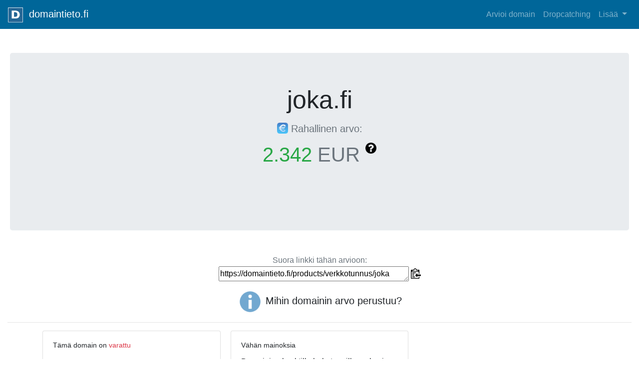

--- FILE ---
content_type: text/html; charset=utf-8
request_url: https://domaintieto.fi/products/verkkotunnus/joka/
body_size: 6717
content:
<!doctype html>
<html lang="fi">

<head>
  
  <meta charset="utf-8">
  <meta name="viewport" content="width=device-width, initial-scale=1, shrink-to-fit=no">
  <meta name="description" content=".fi Verkkotunnuksen arvon arviointi, domain arvonmääritys">
  <meta name="author" content="Suomen Verkkotunnuspalvelu Oy">


  <title>Domaintieto.fi - .fi -verkkotunnuksen arvonmääritys</title>

  <link rel="stylesheet" href="https://maxcdn.bootstrapcdn.com/bootstrap/4.0.0/css/bootstrap.min.css" integrity="sha384-Gn5384xqQ1aoWXA+058RXPxPg6fy4IWvTNh0E263XmFcJlSAwiGgFAW/dAiS6JXm" crossorigin="anonymous">
  <link rel="stylesheet" type="text/css" href="https://cdn.datatables.net/1.10.19/css/jquery.dataTables.css">
  <link rel="stylesheet" type="text/css" href="/static/tooltipster/dist/css/tooltipster.bundle.min.css" />
  <link rel="stylesheet" type="text/css" href="/static/tooltipster/dist/css/plugins/tooltipster/sideTip/themes/tooltipster-sideTip-borderless.min.css" />
  <script src="https://ajax.googleapis.com/ajax/libs/jquery/3.3.1/jquery.min.js"></script>
  <script type="text/javascript" src="/static/tooltipster/dist/js/tooltipster.bundle.min.js"></script>
  <style type="text/css">
  .card-columns .card {
    display: inline-block;
}
/* Sticky footer styles
-------------------------------------------------- */
html {
  position: relative;
  min-height: 100%;
}
body {
  margin-bottom: 60px; /* Margin bottom by footer height */
}

.container {
  margin-left: 20px;
  margin-right: 20px;
}

.jumbotron {
  margin-left: 20px;
  margin-right: 20px;
}
.footer {
  position: absolute;
  bottom: 0;
  width: 100%;
  height: 60px; /* Set the fixed height of the footer here */
  line-height: 60px; /* Vertically center the text there */
  background-color: #f5f5f5;
}
.tooltip_templates { display: none; }

// Resetting from the mobile up!
// 
// Dropping the root* element font size to 14px is something
// I do on almost all projects, a 16px font size on mobiles
// is not normally needed. --> Only my opinion of course!
//
// At mobile size I used the scale "Major Second" from 
// type-cale.com to set out the heading sizes as well as the
// "Major Third" scale for the .display-* classes however my
// technique was to begin the scale from the h1's front size.
// To do this simply do the h1 font size * scale size. So in 
// in this example it was 1.602 * 1.250 = 2.0025 I went with 
// 2em to keep it simple.
//
//------------------------------------------------------------//
html,
body {
	font-size: 14px !important;
}
h1 {
	font-size: 1.602em;
}
h2 {
	font-size: 1.424em;
}
h3 {
	font-size: 1.266em;
}
h4 {
	font-size: 1.125em;
}
h5 {
	font-size: 0.889em;
}
h6 {
	font-size: 0.79em;
}
.display-1 {
	font-size: 3.906em;
}
.display-2 {
	font-size: 3.125em;
}
.display-3 {
	font-size: 2.5em;
}
.display-4 {
	font-size: 2em;
}

// Medium devices (tablets, 48em and up)
// 
// At this point you have overridden Bootstraps rem's and are
// into module based font sizes should you require it. 
//
// I took a while over this change because I felt that there
// is no reason why I cant use a modified scale on another 
// device size. So I did, the headings have now taken on
// "Perfect Fourth" and the dislpay-* has been put to the
// Bootstrap defaults.
//
//------------------------------------------------------------//
@media (min-width: 48em) {
	h1 {
	  font-size: 2.441em;
	}
	h2 {
		font-size: 1.953em;
	}
	h3 {
		font-size: 1.563em;
	}
	h4 {
		font-size: 1.25em;
	}
	.display-1 {
		font-size: 6em;
	}
	.display-2 {
		font-size: 5.5em;
	}
	.display-3 {
		font-size: 4.5em;
	}
	.display-4 {
		font-size: 3.5em;
	}
}

// Large devices (desktops, 62em and up)
@media (min-width: 62em) {
	html,
	body {
		font-size: 16px !important;
	}
}

// Extra large devices (large desktops, 75em and up)
@media (min-width: 75em) {
	html,
	body {
		font-size: 18px !important;
	}
}

// Pen Specific Styles
.jumbotron {
	font-size: 16px;
	@media (min-width: 62em) {
		font-size: 20px;
	}
	h1 {
		border-bottom: 4px solid #0275d8;
	}
	p.lead {
		border-radius: 4px;
	}
}
</style>
    <script>
        $(document).ready(function() {
            $('.tooltipster').tooltipster({
              interactive: true,
              trigger: 'custom',
              triggerOpen: {
                mouseenter: true,
                 touchstart: true
               },
              triggerClose: {
              click: true,
              scroll: true,
              tap: true
             }

            });
        });
    </script>
      <script>
          $(document).ready(function() {
              $('.tooltipster-hover').tooltipster({  
              });
          });
      </script>
</head>

<body>
  <div id="wrap">
    <header>
           
        <nav class="navbar navbar-expand-lg navbar-dark" style="background-color: #006699;">
              <a class="navbar-brand" href="/products/">
                <img src="/static/logo.png" height=30 width=30 class="d-inline-block alighn-top" />
                &nbsp;domaintieto.fi
              </a>
              <button class="navbar-toggler" type="button" data-toggle="collapse" data-target="#navbarNavAltMarkup" aria-controls="navbarNavAltMarkup" aria-expanded="false" aria-label="Toggle navigation">
                <span class="navbar-toggler-icon"></span>
              </button>
              <div class="collapse navbar-collapse" id="navbarNavAltMarkup">
                <div class="navbar-nav ml-auto text-right">
                    <a class="nav-item nav-link " href="/products/">Arvioi domain</a>
                    <a class="nav-item nav-link " href="/products/dropcatching/">Dropcatching</a>
                    <div class="dropdown">
                    <a class="nav-link dropdown-toggle" href="#" id="dropdownMenu" data-toggle="dropdown" aria-haspopup="true" aria-expanded="false">
                        Lisää
                      </a>
                      <div class="dropdown-menu dropdown-menu-right" aria-labelledby="dropDownMenuLink">
                          <a class="dropdown-item" href="/products/info/">Arvonmäärityksestä</a>
                          <a class="dropdown-item" href="/products/starter/">Perustietoa</a>
                          <a class="dropdown-item" href="/products/laki/">Verkkotunnuslaki</a>
                          <a class="dropdown-item" href="/products/merkitys/">Domainin merkitys</a>
                          <a class="dropdown-item" href="/products/seo/">Hakukoneoptimointi</a>
                          <a class="dropdown-item" href="/products/varaus/">Varaa fi domain</a>
                          <a class="dropdown-item" href="/products/yhteys/">Yhteystiedot</a>
                      </div>
                     </div>
                     
                  <!-- <a class="nav-item nav-link " href="/account/login/">Kirjaudu</a> -->
                  
                </div>
              </div>
          </nav>
       </header>
    <br><br>

      
    <div class="jumbotron d-flex align-items-center justify-content-center">
                <div class="col-sm-10  text-center">
                        
                    <h2 class="display-2">joka.fi</h2>
                    <div class="text-muted">
                      <p><h3><img src="/static/raha.png" height=22 width=22 class="d-inline-block align-top" />
                      Rahallinen arvo:</h3></p>
                      </div>
                      <div class="text-success text-bold display-3"><p>2.342&nbsp;<span class="text-muted">EUR</span>

                        <img src="/static/question.png" data-tooltip-content="#tooltip_content" height=22 width=22 class="class=d-inline-block align-top tooltipster img-fluid" />
           
                      </p>
                      <br>
                    </div>
                </div>
                
    </div>
<div id="container" class="container">

</div>
<div class="d-flex justify-content-center">
    <div class="col-md-12 text-center">
            <p><div class="text-muted display-6">Suora linkki tähän arvioon:<br><textarea id="myInput" rows="1" cols="40" class="align-middle">https://domaintieto.fi/products/verkkotunnus/joka</textarea>
                <span class="tooltipster-hover text-info" data-tooltip-content="#copy-to-clipboard">
                        <img src="/static/copy-to-clipboard.png" height=20 width=20 class= "img-fluid" onclick="copyToClipboard()">
                </span>
            </div></p>

<h3><img src = "/static/info.png" height=50 width=50 class="d-inline-block align-middle img-fluid" />&nbsp;Mihin domainin arvo perustuu?</h3>
<hr>

</div>
</div>
<div class="container">

<div class="tooltip_templates">
    <span id="tooltip_content">
        <img src="/static/info.png" height =20 width=20 class="img-fluid"/>
        <p>Domaintieto.fi verkkotunnuksen<br>
           tarkka arvonmääritys perustuu <br>
           algoritmiin, joka hyödyntää <br>
           aiempien toteutuneiden domain-<br>
           myyntien perusteella luotua <br>
           tilastollista mallia.</p>

        <p>Arvonmäärityksessä käytetään<br>
          koneoppimiseen perustuvia<br>
          tilastomenetelmiä, n-gram <br>
          tietokantoja, sekä yli 30<br>
          miljoonaa datapistettä <br>
          sisältävää hakutietokantaa.</p>
        
        <p>Domaintieto arvioi ainoastaan<br>
           .fi -verkkotunnuksia.</p>
        <p><strong>Arvio ei sisällä mahdollisen<br>
          olemassaolevan verkkosivuston, <br>
          brändin tai yrityksen arvoa, <br>
          vaan pelkän domainnimen arvon <br>
          sellaisenaan. </strong>
        </p>
        <p><a href="/products/info/">Lisätietoa domainien <br>
          arvonmäärityksestä<br>
        ja vastuuvapauslauseke.</a></p>
    </span>
</div>
<div class="tooltip_templates">
    <span id="lll">
        <img src="/static/info.png" height =20 width=20 class="img-fluid"/>
        <p>Aiemmin toteutuneita<br>
          kauppoja vastaavilla<br>
          .fi -domaineilla:<br></p>
          <p><strong>
          moi.fi 15 000 €<br>
          etu.fi 5 000 €<br>
          llc.fi 630 €<br>
          </strong></p>    
      </span>
</div>
<div class="tooltip_templates">
        <span id="copy-to-clipboard">
            <p>Klikkaa kopioidaksesi<br>
              leikepöydälle<br>
            </p>    
        </span>
    </div>

    <div class="tooltip_templates">
    <span id="ll">
        <img src="/static/info.png" height =20 width=20 class="img-fluid"/>
        <p>Aiemmin toteutuneita<br>
          kauppoja vastaavilla<br>
          .fi -domaineilla:<br></p>
          <p><strong>
              wi.fi = 22 067 €<br>
              bc.fi = 6 250 €<br>
              we.fi = 5 724 €<br>
              gg.fi = 2 583 €<br>
              ni.fi = 2 240 €<br>
              dd.fi = 2 123 €<br>
             </strong>
          </p>      </span>
</div>
<div class="tooltip_templates">
    <span id="englong">
        <img src="/static/info.png" height =20 width=20 class="img-fluid"/>
        <p>Aiemmin toteutuneita<br>
          kauppoja englannin-<br>
          kielisillä<br>
          .fi -domaineilla:<br></p>
            <p><strong>
                thelocal.fi 21 995 €<br>
                cloudnine.fi 7 791 €<br>
                halloween.fi 5 000 €<br>
                fitshop.fi 2 943 €<br>
                betway.fi 2 882 €
              </strong>
            </p>
      </span>
</div>
<div class="tooltip_templates">
    <span id="engshort">
        <img src="/static/info.png" height =20 width=20 class="img-fluid"/>
        <p>Aiemmin toteutuneita<br>
          kauppoja englannin-<br>
          kielisillä<br>
          .fi -domaineilla:<br></p>
          <p>
            <strong>
              hobby.fi 1 500 €<br>
              bird.fi 4 795€   </strong>
          </p>
    </span>
</div>
<div class="tooltip_templates">
    <span id="highcpc">
        <img src="/static/info.png" height =20 width=20 class="img-fluid"/>
        <p>Aiemmin toteutuneita<br>
          kauppoja korkeita<br>
          klikkaushintoja<br>
          edustavilla<br>
          .fi -domaineilla:<br></p>
          <p>
          <strong>
              kasinot.fi 12 000 €<br>
              ilmaista.fi 3 472 €   
          </strong>
          </p>  
     </span>
</div>
<div class="tooltip_templates">
    <span id="exact">
        <img src="/static/info.png" height =20 width=20 class="img-fluid"/>
        <p>Aiemmin toteutuneita<br>
          kauppoja suuren<br>
          hakukonefrekvenssin<br>
          .fi -domaineilla:<br></p>
          <p>
          <strong>
              lennot.fi 8 470 €<br>
              pallas.fi 7 500 €   
          </strong>
          </p>
     </span>
</div>
<div class="tooltip_templates">
    <span id="findict">
        <img src="/static/info.png" height =20 width=20 class="img-fluid"/>
        <p>Aiemmin toteutuneita<br>
          kauppoja suomen kielen<br>
          termejä sisältävillä<br>
          .fi -domaineilla:<br></p>
          <p>
          <strong>
              nouto.fi 1935 €<br>
              pelaa.fi 3500 € <br> 
              stereo.fi 3000 €
          </strong>
          </p>
    </span>
  </div>
  <div class="tooltip_templates">
      <span id="short">
          <img src="/static/info.png" height =20 width=20 class="img-fluid"/>
          <p>Esimerkkejä toteutuneista<br>
            kaupoista lyhyillä brändi-<br>
            domaineilla:<br></p>
            <p>
                <strong>
                    pala.fi = 5 500 €<br>
                    elsa.fi = 3 304 € <br> 
                    vake.fi = 4 640 € 
                </strong>
                </p>
      </span>
    </div>
    <div class="tooltip_templates">
        <span id="tooltip_content_eur">
            <img src="/static/info.png" height =20 width=20 class="img-fluid"/>
            <p>Tämä domain voi olla<br>
               huomattavan arvokas! <br>
               Yli 25.000 eur arvoisista<br>
             domaineista ei anneta <br>
             tarkkaa koneellista arviota.<br>
            Jos tämä on sinun domainisi,<br>
            <a href="/products/yhteys/">Ota yhteys</a> 
            asiantuntijoihimme:<br>
             </p>
              <p>Domaintieto.fi verkkotunnuksen<br>
                 arvonmääritys perustuu <br>
                algoritmiin, joka hyödyntää <br>
                aiempien toteutuneiden domain-<br>
                myyntien perusteella luotua <br>
                tilastollista mallia.</p>
     
             <p>Arvonmäärityksessä käytetään<br>
               koneoppimiseen perustuvia<br>
               tilastomenetelmiä, n-gram <br>
               tietokantoja, sekä yli 30<br>
               miljoonaa datapistettä <br>
               sisältävää hakutietokantaa.</p>
             
             <p>Domaintieto arvioi ainoastaan<br>
                .fi -verkkotunnuksia.</p>
             <p><strong>Arvio ei sisällä mahdollisen<br>
               olemassaolevan verkkosivuston, <br>
               brändin tai yrityksen arvoa, <br>
               vaan pelkän domainnimen arvon <br>
               sellaisenaan. </strong>
             </p>
             <p><a href="/products/info/">Lisätietoa domainien <br>
               arvonmäärityksestä<br>
             ja vastuuvapauslauseke.</a></p>
             </span>
      </div>
     </div>
    <div class="d-flex justify-content-center">
<div class="container">
<div class="card-columns">
    
    
    <div class="card">
    <div class="card-body">
    <h5 class="card-title">Tämä domain on <span class="text-danger">varattu</span></h5>
    <p class="card-text"><p>Domainin varauksen tila vaikuttaa sen arvoon. <a href="/products/whois/?domain=joka.fi">Tästä</a> voit kasoa lisätietoja domainin omistajasta ja tilasta.</p>
    </p>
    </div>
    </div>

    










<div class="card">
<div class="card-body">
<h5 class="card-title">Nykysuomen termi</h5>
<p class="card-text"><p>Domain on täsmälleen nykysuomessa esiintyvä termi tai lyhenne. Se nostaa verkkotunnuksen <span class="tooltipster-hover text-info" data-tooltip-content="#findict">arvoa</span></p>

</div>
</div>








<div class="card">
<div class="card-body">
<h5 class="card-title">Lyhyt domain</h5>
<p class="card-text"><p>Domain on varsin lyhyt. Lyhyet domainit ovat arvokkaampia kuin pitkät. Hyvin <span class="tooltipster-hover text-info" data-tooltip-content="#short">lyhyet</span>, iskevät domainit sopivat hyvin brändeiksi.</p>

</div>
</div>





<div class="card">
<div class="card-body">
<h5 class="card-title">Hakusanadomain</h5>
<p class="card-text"><p>Domain on hakusanadomain. Se vastaa eksaktia hakutermiä 'joka', jota sellaisenaan haetaan kuukaudessa 720 kertaa hakukoneissa Suomessa. 
Mitä korkeampi hakumäärä, sitä arvokkaampi domain.</p>
</p>
</div>
</div>




<div class="card">
<div class="card-body">
<h5 class="card-title">Vähän mainoksia</h5>
<p class="card-text">Domainin eksaktille hakutermille on hyvin vähän tai ei yhtään mainoskilpailua hakukoneissa.
</p>
</div>
</div>





<div class="card">
<div class="card-body">
<h5 class="card-title">Hakuesiintyvyys</h5>
<p class="card-text">Domainin hakutermiin 'joka' liittyviä hakuja tehdään yhteensä 5680 kertaa kuukaudessa. Mitä enemmän hakuja, sitä enemmän 
arvoa on verkkotunnuksella.
</p>
</div>
</div>



<div class="card">
<div class="card-body">
<h5 class="card-title">Mainonta</h5>
<p class="card-text">Mainostajat maksavat 0.24 EUR mainosklikkauksista, joissa verkkotunnuksen hakusana esiintyy. 
Klikkausten hinnan noustessa nousee myös domainin arvo.
</p>
</div>
</div>














  
    
      
        
          <p>
            <script async src="//pagead2.googlesyndication.com/pagead/js/adsbygoogle.js"></script>
            <ins class="adsbygoogle"
                 style="display:block; text-align:center;"
                 data-ad-layout="in-article"
                 data-ad-format="fluid"
                 data-ad-client="ca-pub-0378921240456421"
                 data-ad-slot="7811109164"></ins>
            <script>
                 (adsbygoogle = window.adsbygoogle || []).push({});
            </script>
    </p>

</div>


      </div>
    </div>
</div>
<script>
function copyToClipboard() {
    /* Get the text field */
    var copyText = document.getElementById("myInput");
  
    /* Select the text field */
    copyText.select();
  
    /* Copy the text inside the text field */
    document.execCommand("copy");
  
    /* Alert the copied text */
    alert("Kopioitu leikepöydälle: " + copyText.value);
  }
</script>


    <div id="push"></div>
  </div>

  <footer class="footer">
      <div class="container">
        <span class="text-muted">&copy; @eppe SVOY 2026 </span>
        <div class="float-right"><a href="/products/arviot/" class="text-muted text-small">Verkkotunnusarviot</a></div>
        </div>
    </footer>

 
  <script type="text/javascript" charset="utf8" src="https://cdn.datatables.net/1.10.19/js/jquery.dataTables.js"></script>
  <script src="https://cdnjs.cloudflare.com/ajax/libs/popper.js/1.12.9/umd/popper.min.js" integrity="sha384-ApNbgh9B+Y1QKtv3Rn7W3mgPxhU9K/ScQsAP7hUibX39j7fakFPskvXusvfa0b4Q" crossorigin="anonymous"></script>
  <script src="https://maxcdn.bootstrapcdn.com/bootstrap/4.0.0/js/bootstrap.min.js" integrity="sha384-JZR6Spejh4U02d8jOt6vLEHfe/JQGiRRSQQxSfFWpi1MquVdAyjUar5+76PVCmYl" crossorigin="anonymous"></script>
  <script>
    function goBack() {
        window.history.back();
    }
    </script>
  <script>
   (function blink() { 
  $('.blink_me').fadeOut(500).fadeIn(500, blink); 
})();
  $(document).ready(function(){
    $('.sendButton').prop('disabled',true);
    $('#message').keyup(function(){
        $('.sendButton').prop('disabled', this.value == "" ? true : false);     
    })
  }); 
  $( "#stop" ).hover(function() {
  $( ".blink_me" ).stop(true).fadeTo(500, 1);
});


    $(document).ready(function() {
      $('#broadTable').DataTable({
        "order": [
          [1, "desc"],
          [2, "desc"]
        ],
        select: true,
        language: {
          url: '/static/Finnish.json'
        }
      });
      $(function() {
        $("#preventFouc").show();
      });
    });
  </script>

  <script>
    $(document).ready(function() {
      $('#suosituimmatTable').DataTable({
        "order": [
          [0, "asc"]
        ],
        language: {
          url: '/static/Finnish.json'
        }
      });
      $(function() {
        $("#extraControls").show();
      });
    });

    $(document).ready(function() {
      $('#dropTable').DataTable({
        "pageLength": 50,
        "order": [
          [1, "desc"]
        ],
        language: {
          url: '/static/Finnish.json'
        }
      });
      $(function() {
        $("#extraControls").show();
      });
    });
  </script>

</body>

</html>


--- FILE ---
content_type: text/html; charset=utf-8
request_url: https://www.google.com/recaptcha/api2/aframe
body_size: 269
content:
<!DOCTYPE HTML><html><head><meta http-equiv="content-type" content="text/html; charset=UTF-8"></head><body><script nonce="jeqKzhNSviGmkMzNvXDOsQ">/** Anti-fraud and anti-abuse applications only. See google.com/recaptcha */ try{var clients={'sodar':'https://pagead2.googlesyndication.com/pagead/sodar?'};window.addEventListener("message",function(a){try{if(a.source===window.parent){var b=JSON.parse(a.data);var c=clients[b['id']];if(c){var d=document.createElement('img');d.src=c+b['params']+'&rc='+(localStorage.getItem("rc::a")?sessionStorage.getItem("rc::b"):"");window.document.body.appendChild(d);sessionStorage.setItem("rc::e",parseInt(sessionStorage.getItem("rc::e")||0)+1);localStorage.setItem("rc::h",'1768987746052');}}}catch(b){}});window.parent.postMessage("_grecaptcha_ready", "*");}catch(b){}</script></body></html>